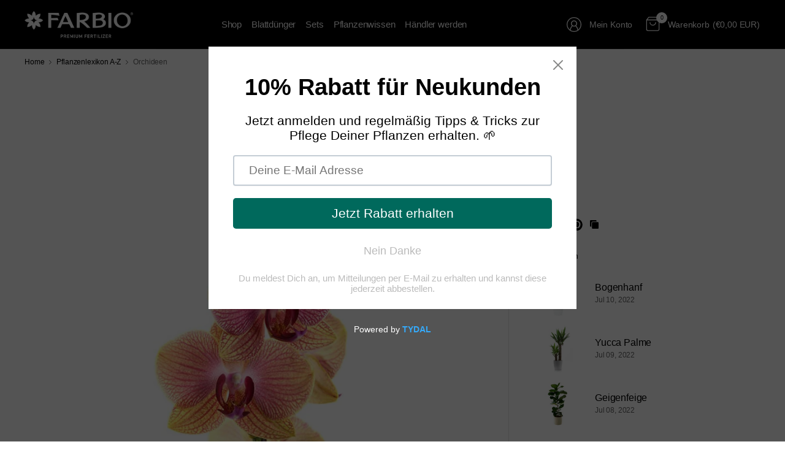

--- FILE ---
content_type: text/css
request_url: https://www.farbio.com/cdn/shop/t/24/assets/breadcrumbs.css?v=12729312909897330731734267837
body_size: -471
content:
.breadcrumbs-section{line-height:1}.breadcrumbs-section+.product-section .thb-product-detail{margin-top:0}.breadcrumbs-section scroll-shadow{width:100%}.breadcrumbs{font-size:.75rem;overflow-x:auto;display:inline-flex;width:100%;white-space:nowrap;padding:10px 0;color:rgba(var(--color-body-rgb),.6);text-align:left}@media only screen and (min-width: 768px){.breadcrumbs{overflow:hidden;padding:15px 0}}.breadcrumbs i{display:inline-block;margin:0 8px}.breadcrumbs a{text-underline-offset:3px}.breadcrumbs a:hover{text-decoration:underline}
/*# sourceMappingURL=/cdn/shop/t/24/assets/breadcrumbs.css.map?v=12729312909897330731734267837 */


--- FILE ---
content_type: text/css
request_url: https://www.farbio.com/cdn/shop/t/24/assets/article.css?v=57194343922830848791734267837
body_size: 317
content:
.clipboard--bubble{transition:all .25s cubic-bezier(.104,.204,.492,1)}.blog-post-detail--wrapper{display:grid;gap:40px;max-width:850px;margin:0 auto}.blog-post-detail--wrapper-has-sidebar-true .blog-post-detail--wrapper--inner{position:relative}.blog-post-detail--wrapper-has-sidebar-true .blog-post-detail--wrapper--inner:after{display:block;position:absolute;background-color:var(--color-border);z-index:1;width:1px;top:0;bottom:0;right:-40px}@media only screen and (min-width: 1068px){.blog-post-detail--wrapper-has-sidebar-true{max-width:100%;gap:80px;grid-template-columns:auto minmax(250px,370px)}.blog-post-detail--wrapper-has-sidebar-true .blog-post-detail--wrapper--inner:after{content:""}}.blog-post-detail--meta{font-size:.75rem;opacity:.8;margin-bottom:15px}.blog-post-detail--meta aside{display:inline-flex;margin:0 25px 0 0;position:relative}.blog-post-detail--meta aside:after{content:"";display:inline-block;width:8px;height:1px;background:var(--color-body);opacity:.8;position:absolute;top:50%;margin-top:-1px;right:-18px}.blog-post-detail--meta aside:last-child{margin-right:0}.blog-post-detail--meta aside:last-child:after{content:none}.blog-post-detail--title{margin:0 auto 40px;text-align:center;max-width:850px}@media only screen and (min-width: 768px){.blog-post-detail--title{margin-bottom:55px}}.blog-post-detail--title .entry-title{margin-bottom:30px}.blog-post-detail .featured-image{margin-left:-15px;margin-right:-15px;width:calc(100% + 30px);margin-bottom:35px;text-align:center}@media only screen and (min-width: 768px){.blog-post-detail .featured-image{margin-bottom:55px;margin-left:0;margin-right:0;width:100%}}.blog-post-detail .post-content{margin-bottom:30px}.blog-post-detail .post-content p+h1,.blog-post-detail .post-content p+h2,.blog-post-detail .post-content p+h3,.blog-post-detail .post-content p+h4,.blog-post-detail .post-content p+h5,.blog-post-detail .post-content p+h6{margin-top:40px}.blog-post-detail--sidebar .widget{margin-bottom:25px}.blog-post-detail--sidebar .widget label{font-weight:var(--font-body-medium-weight, 500)}.blog-post-detail--sidebar .share-article{display:block;margin:0}.blog-post-detail--sidebar .share-article a{margin-right:0;padding:0}.blog-post-detail--sidebar .share-article svg{height:20px}.blog-post-detail--sidebar .product-cart-item--meta{display:block;font-size:.75rem;opacity:.6}@media only screen and (min-width: 1068px){.blog-post-detail--sidebar-inner{position:sticky;top:calc(var(--header-height, 0px) + 30px);left:0}}.blog-post-detail--tags{display:flex;flex-wrap:wrap;gap:10px}.share-article{font-size:.8125rem;line-height:1;margin-bottom:20px;display:flex;align-items:center}.share-article svg{height:16px;width:auto}.share-article label{display:block;font-size:.875rem;font-weight:var(--font-body-medium-weight, 500);margin-right:12px}.share-article .social{display:inline-flex;align-items:center;margin-right:5px;width:26px;height:26px;padding:5px;white-space:nowrap;color:var(--color-body)}.clipboard{position:relative}.clipboard--bubble{position:absolute;left:50%;bottom:calc(100% + 6px);transform:translate(-50%);background-color:var(--color-body);color:var(--bg-body);white-space:nowrap;font-size:.75rem;padding:3px 6px;border-radius:1px;opacity:0;pointer-events:none;line-height:1.25}.clipboard--bubble:after{content:"";width:0px;height:0px;border-style:solid;border-width:3px 2.5px 0 2.5px;border-color:var(--color-body) transparent transparent transparent;transform:translate(-2.5px);position:absolute;bottom:-3px;left:50%}.clipboard-success .clipboard--bubble{opacity:1}
/*# sourceMappingURL=/cdn/shop/t/24/assets/article.css.map?v=57194343922830848791734267837 */


--- FILE ---
content_type: text/css
request_url: https://www.farbio.com/cdn/shop/t/24/assets/predictive-search.css?v=78178014898127737731734267838
body_size: -191
content:
.thb-predictive-search{display:block;position:absolute;top:calc(100% + 10px);left:0;right:0;z-index:90;background-color:var(--bg-body);border-radius:var(--general-border-radius, 3px);font-size:.875rem;box-shadow:0 6px 24px #0000000d,0 0 0 1px var(--color-border)}.thb-predictive-search[inert]{display:none}.thb-predictive-search.loading .thb-predictive-search--container{opacity:.5;pointer-events:none}.thb-predictive-search .loading-overlay{width:21px;height:21px}.thb-predictive-search--container{overflow-y:auto;max-height:calc(100vh - calc(var(--header-height, 0px) + var(--header-offset, 0px) + 50px))}.thb-predictive-search--label{display:block;position:sticky;top:0;left:0;z-index:1;background-color:var(--bg-body);font-style:normal;font-weight:var(--font-body-medium-weight, 500);font-size:.75rem;line-height:1;letter-spacing:.05em;text-transform:uppercase;padding:13px 20px;border-bottom:1px solid var(--color-border);color:rgba(var(--color-header-text-rgb, --color-body-rgb),.6);border-radius:var(--general-border-radius, 3px) var(--general-border-radius, 3px) 0 0}.thb-predictive-search--label.z-2{z-index:2}.thb-predictive-search--label.z-3{z-index:3}.thb-predictive-search--label.z-4{z-index:4}.thb-predictive-search--content{padding:19px 20px;border-bottom:1px solid var(--color-border);display:grid;gap:20px;grid-auto-flow:row}.thb-predictive-search--content-small{gap:10px}.thb-predictive-search--content:last-child{border-bottom:0}.thb-predictive-search--content .highlight{font-weight:var(--font-body-medium-weight, 500)}.thb-predictive-search--content>a{display:inline-flex;align-items:center;line-height:1.4}.thb-predictive-search--content>a svg{width:12px;height:auto;margin-right:7px}.thb-predictive-search--collection{display:flex;grid-gap:20px;align-items:center}.thb-predictive-search--collection img{width:64px;height:auto}.thb-predictive-search--footer{text-align:center;padding:13px 20px;border-top:1px solid var(--color-border)}.thb-predictive-search--footer .text-button{font-size:inherit}.thb-predictive-search .product-cart-item{margin:0;max-width:100%}.thb-predictive-search--meta{display:block;font-size:.75rem;opacity:.6}.thb-predictive-search .product-cart-item img,.thb-predictive-search .product-cart-item .thb-placeholder{width:64px}.thb-predictive-search .cart-product-link,.thb-predictive-search .price{font-size:.875rem}
/*# sourceMappingURL=/cdn/shop/t/24/assets/predictive-search.css.map?v=78178014898127737731734267838 */


--- FILE ---
content_type: text/css
request_url: https://www.farbio.com/cdn/shop/t/24/assets/footer.css?v=33883935066969996171734267838
body_size: 497
content:
.signup-container{margin-bottom:0}.signup-container .form-notification{margin-bottom:10px}.signup-container fieldset{position:relative}.signup-container input[type=email]{padding-right:40px;width:100%;margin-bottom:0}.signup-container button{position:absolute;bottom:0;right:0;height:100%;max-height:46px;width:40px;display:flex;align-items:center;justify-content:center}.signup-container--terms{display:inline-flex;align-items:center;margin-top:10px}.footer{display:block;padding:45px 0;font-size:.875rem;color:var(--color-footer-text, --color-body);--color-header-text: var(--color-footer-text);--color-body: var(--color-footer-text);--color-body-rgb: var(--color-footer-text-rgb);--color-border: rgba(var(--color-footer-text-rgb), .1)}@media only screen and (min-width: 768px){.footer{padding:65px 0}}.footer a{color:var(--color-footer-text, --color-body);opacity:.8}.footer a:focus,.footer a:hover{color:var(--color-footer-text, --color-body);opacity:.6}.footer button{color:var(--color-footer-text, --color-body)}.footer .text-button:before{background:var(--color-footer-text, --color-body)}.footer .text-button:after{background:var(--color-footer-text, --color-body)}.footer .select .select-arrow svg path{stroke:var(--color-footer-text, --color-body)}.footer .widget{margin-bottom:30px}.footer .widget img{margin-bottom:20px}.footer .widget--menu{display:block}@media only screen and (max-width: 767px){.footer .widget--menu{margin-bottom:0;border-top:1px solid rgba(var(--color-footer-text-rgb),.1)}}@media only screen and (max-width: 767px){.footer .widget--menu-column+.columns:not(.widget--menu-column){margin-top:40px}}.footer .widget--text .text-button{margin-bottom:20px}.footer .widget--text .text-size--medium{font-size:1.25rem;line-height:1.75rem}.footer .widget--text .text-size--large{font-size:1.5rem;line-height:2rem}.footer .widget--text .rte{max-width:450px}.footer .widget--text .rte.text-size--large{max-width:600px}.footer .widget--text p{font-size:inherit;line-height:inherit}.footer .widget--text .social-links li{display:inline-flex}.footer .widget--text .social-links li a{justify-content:flex-start}.footer .widget--text .social-links li span{display:none}.footer .widget--social .social-links li a{height:auto;width:auto}.footer .widget--help strong{font-weight:var(--font-body-medium-weight, 500)}.footer .widget summary::-webkit-details-marker{display:none}.footer .columns .widget:last-child{margin-bottom:0}.footer .thb-widget-title{display:flex;align-items:center;justify-content:space-between;line-height:1;font-size:1rem;margin-bottom:15px;font-weight:var(--font-body-medium-weight, 500);width:100%}@media only screen and (min-width: 768px){.footer .thb-widget-title{pointer-events:none}.footer .thb-widget-title span{display:none}}@media only screen and (max-width: 767px){.footer .thb-widget-title.collapsible{padding:20px 0;margin:0}}.footer .social-links svg path,.footer .side-panel-links--link>svg{fill:var(--color-footer-text, --color-body)}.footer .side-panel-links{margin-bottom:0}.footer .thb-widget-menu{list-style:none;margin:0;padding:0 0 30px;display:block;overflow:hidden}@media only screen and (min-width: 768px){.footer .thb-widget-menu{padding:0;display:block!important}}.footer .thb-widget-menu li{margin-bottom:5px}.footer .thb-widget-menu li:last-child{margin-bottom:0}.footer .thb-widget-menu li a{display:block;padding:1px 0}.footer .signup-container button svg path{stroke:var(--color-footer-text, --color-body)}.footer .signup-container input{color:var(--color-footer-text, --color-body);border-color:rgba(var(--color-footer-text-rgb),.1)}.footer .signup-container input:focus+label,.footer .signup-container input:not(:placeholder-shown)+label{background:var(--color-footer-bg, --bg-body);color:var(--color-footer-text, --color-body)}.footer .signup-container .field label{color:var(--color-footer-text, --color-body)}.sub-footer{--color-body: var(--color-footer-text);color:var(--color-footer-text, --color-body);padding-bottom:30px}.sub-footer a{color:var(--color-footer-text, --color-body)}.sub-footer a:focus,.sub-footer a:hover{color:var(--color-footer-text, --color-body)}.sub-footer p{font-size:.8125rem;opacity:.6}.sub-footer p a{text-decoration:underline;text-underline-offset:2px}.sub-footer--payment-icons{padding:10px 0;text-align:center;border-top:1px solid rgba(var(--color-footer-text-rgb),.1)}@media only screen and (min-width: 768px){.sub-footer--payment-icons{padding:15px 0}}.sub-footer--payment-icons figure{display:inline-flex;margin:5px}.sub-footer--bottom{border-top:1px solid rgba(var(--color-footer-text-rgb),.1);padding:20px 0;display:grid;gap:20px}@media only screen and (min-width: 768px){.sub-footer--bottom{grid-template-columns:auto 1fr}}.sub-footer--bottom>div{width:100%}.sub-footer--bottom p{margin-bottom:0;line-height:1.2}.sub-footer--bottom-left{display:flex;flex-direction:column;align-items:center;flex-wrap:wrap;gap:20px}@media only screen and (min-width: 768px){.sub-footer--bottom-left{flex-direction:row;gap:40px}}.sub-footer--bottom-left p{text-align:center}@media only screen and (min-width: 768px){.sub-footer--bottom-left p{text-align:left}}.sub-footer--bottom-right{display:flex;justify-content:center}@media only screen and (min-width: 768px){.sub-footer--bottom-right{justify-content:flex-end}}.sub-footer .social-links{display:inline-flex;flex-wrap:wrap}[dir=rtl] .sub-footer .thb-localization-forms{text-align:right}.sub-footer .thb-localization-forms .shopify-localization-form>div{margin:0 15px 0 0}.sub-footer .thb-localization-forms select,.sub-footer .thb-localization-forms select option{color:var(--color-footer-text, --color-body);background:var(--color-footer-bg, --bg-body)}
/*# sourceMappingURL=/cdn/shop/t/24/assets/footer.css.map?v=33883935066969996171734267838 */


--- FILE ---
content_type: text/javascript
request_url: https://www.farbio.com/cdn/shop/t/24/assets/back-to-top.js?v=7943489909172555061734267837
body_size: -541
content:
if(!customElements.get("back-to-top")){class BackToTop extends HTMLElement{constructor(){super(),this.pageHeight=window.innerHeight,this.onClick=this.onClick.bind(this),this.checkVisible=this.checkVisible.bind(this)}connectedCallback(){this.addEventListener("click",this.onClick),window.addEventListener("scroll",this.checkVisible)}disconnectedCallback(){this.removeEventListener("click",this.onClick),window.removeEventListener("scroll",this.checkVisible)}checkVisible(){window.scrollY>this.pageHeight?this.classList.add("back-to-top--active"):this.classList.remove("back-to-top--active")}onClick(){window.scrollTo({top:0,left:0,behavior:"smooth"})}}customElements.define("back-to-top",BackToTop)}
//# sourceMappingURL=/cdn/shop/t/24/assets/back-to-top.js.map?v=7943489909172555061734267837
